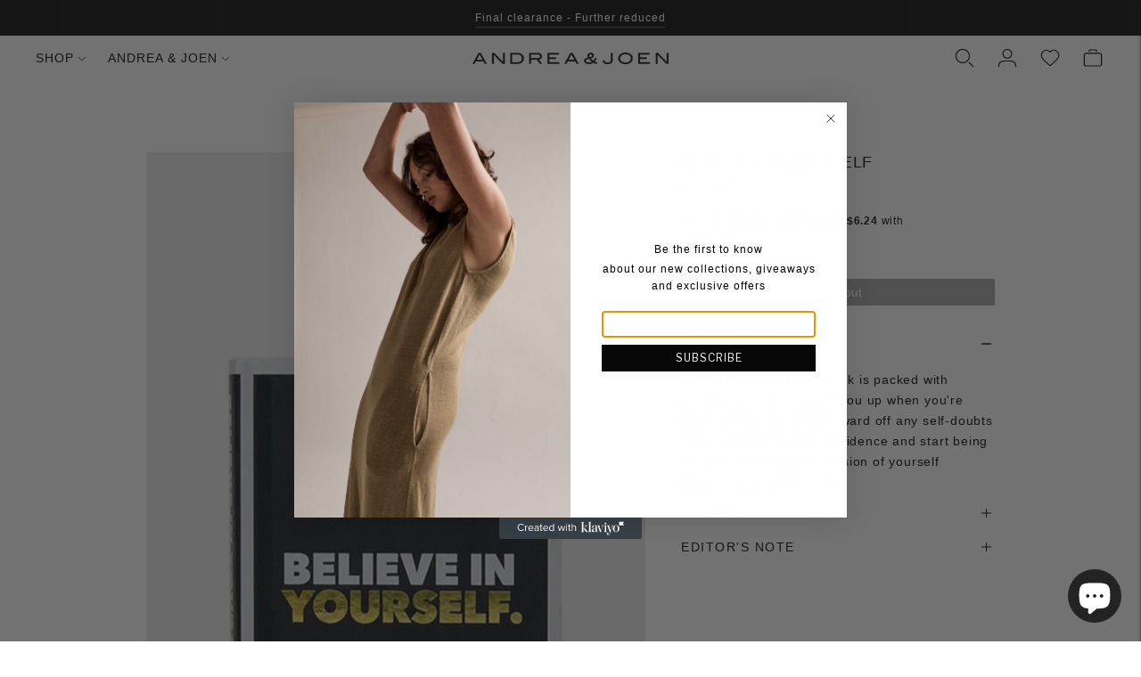

--- FILE ---
content_type: text/javascript; charset=utf-8
request_url: https://www.andreaandjoen.com/products/believeinyourself.js
body_size: 509
content:
{"id":4862550736980,"title":"Believe in Yourself","handle":"believeinyourself","description":"\u003cp\u003e\u003cspan id=\"docs-internal-guid-675fcee3-7fff-230f-21e3-3cdfc44b0d67\"\u003eThis inspirational little book is packed with positive quotations to lift you up when you're feeling down. It's time to ward off any self-doubts that try to knock your confidence and start being the best and happiest version of yourself because you deserve it!\u003c\/span\u003e\u003c\/p\u003e","published_at":"2024-11-18T15:25:51+11:00","created_at":"2021-02-23T14:54:24+11:00","vendor":"Brumby Sunstate","type":"Books","tags":["BF","book","books","rituals","wellness"],"price":2495,"price_min":2495,"price_max":2495,"available":false,"price_varies":false,"compare_at_price":2495,"compare_at_price_min":2495,"compare_at_price_max":2495,"compare_at_price_varies":false,"variants":[{"id":33055863472212,"title":"Default Title","option1":"Default Title","option2":null,"option3":null,"sku":"12610","requires_shipping":true,"taxable":true,"featured_image":null,"available":false,"name":"Believe in Yourself","public_title":null,"options":["Default Title"],"price":2495,"weight":0,"compare_at_price":2495,"inventory_quantity":0,"inventory_management":"shopify","inventory_policy":"deny","barcode":"","requires_selling_plan":false,"selling_plan_allocations":[]}],"images":["\/\/cdn.shopify.com\/s\/files\/1\/0627\/7077\/files\/IMG_3743.jpg?v=1693795497","\/\/cdn.shopify.com\/s\/files\/1\/0627\/7077\/products\/ScreenShot2021-11-19at7.07.34pm.png?v=1692753047","\/\/cdn.shopify.com\/s\/files\/1\/0627\/7077\/products\/ScreenShot2021-11-19at7.07.58pm.png?v=1692753047"],"featured_image":"\/\/cdn.shopify.com\/s\/files\/1\/0627\/7077\/files\/IMG_3743.jpg?v=1693795497","options":[{"name":"Title","position":1,"values":["Default Title"]}],"url":"\/products\/believeinyourself","media":[{"alt":null,"id":35165783523641,"position":1,"preview_image":{"aspect_ratio":0.658,"height":1224,"width":805,"src":"https:\/\/cdn.shopify.com\/s\/files\/1\/0627\/7077\/files\/IMG_3743.jpg?v=1693795497"},"aspect_ratio":0.658,"height":1224,"media_type":"image","src":"https:\/\/cdn.shopify.com\/s\/files\/1\/0627\/7077\/files\/IMG_3743.jpg?v=1693795497","width":805},{"alt":null,"id":21242466074708,"position":2,"preview_image":{"aspect_ratio":1.471,"height":391,"width":575,"src":"https:\/\/cdn.shopify.com\/s\/files\/1\/0627\/7077\/products\/ScreenShot2021-11-19at7.07.34pm.png?v=1692753047"},"aspect_ratio":1.471,"height":391,"media_type":"image","src":"https:\/\/cdn.shopify.com\/s\/files\/1\/0627\/7077\/products\/ScreenShot2021-11-19at7.07.34pm.png?v=1692753047","width":575},{"alt":null,"id":21242466107476,"position":3,"preview_image":{"aspect_ratio":1.428,"height":432,"width":617,"src":"https:\/\/cdn.shopify.com\/s\/files\/1\/0627\/7077\/products\/ScreenShot2021-11-19at7.07.58pm.png?v=1692753047"},"aspect_ratio":1.428,"height":432,"media_type":"image","src":"https:\/\/cdn.shopify.com\/s\/files\/1\/0627\/7077\/products\/ScreenShot2021-11-19at7.07.58pm.png?v=1692753047","width":617}],"requires_selling_plan":false,"selling_plan_groups":[]}